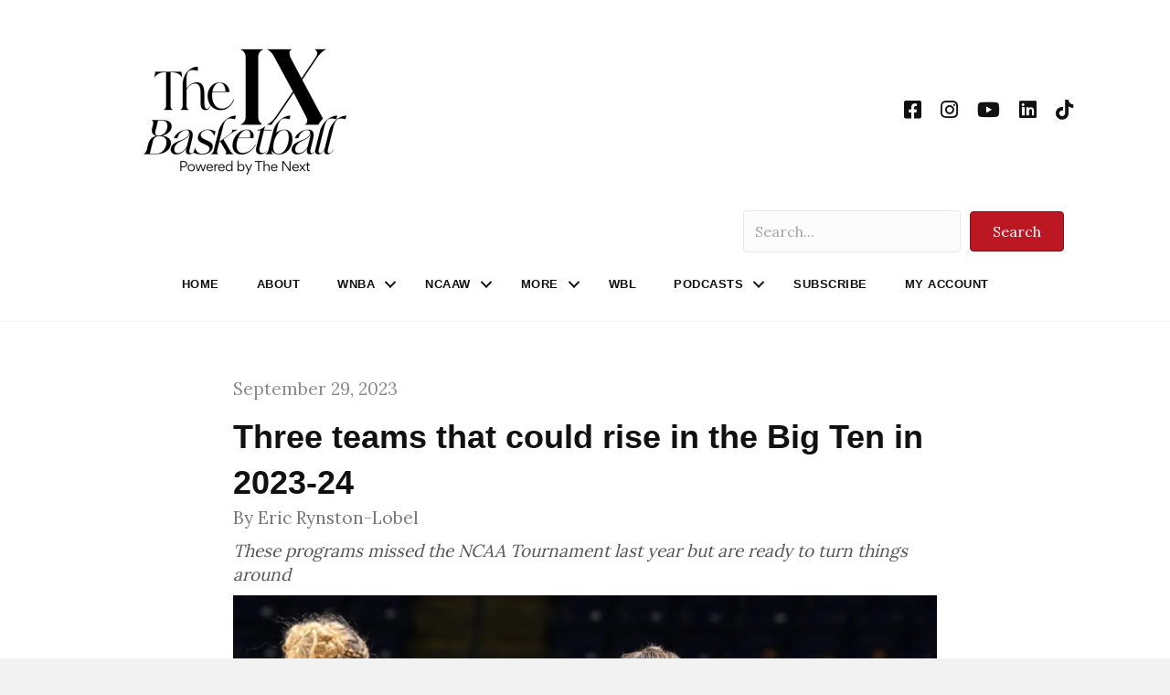

--- FILE ---
content_type: application/javascript
request_url: https://prism.app-us1.com/?a=801199801&u=https%3A%2F%2Fwww.thenexthoops.com%2Fncaaw%2Fbig-ten%2Fbig-ten-rising-teams-2023-24-penn-state-michigan-state-nebraska%2F
body_size: 124
content:
window.visitorGlobalObject=window.visitorGlobalObject||window.prismGlobalObject;window.visitorGlobalObject.setVisitorId('c65ae088-f11e-478c-a222-75d5f9c649f7', '801199801');window.visitorGlobalObject.setWhitelistedServices('tracking', '801199801');